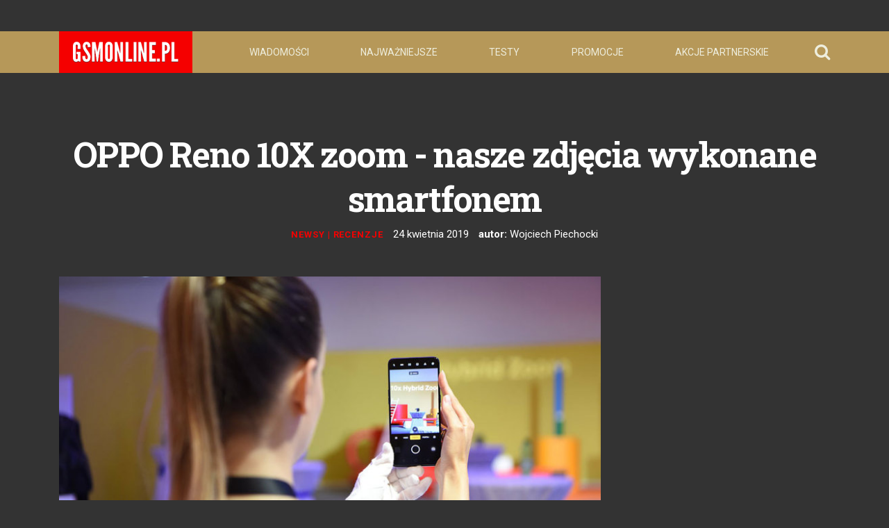

--- FILE ---
content_type: text/html
request_url: https://gsmonline.pl/artykuly/oppo-reno-10x-zoom-jakie-robi-zdjecia
body_size: 10321
content:
<!DOCTYPE html>
<html lang="en">

  <head> <!-- Siteor CMS 8.4 -->
<!-- uwaga brak: {{siteor.css}} --> 
		<!-- cms_css NOT include_common_css -->
		<link rel="stylesheet" media="screen" href="//dp5zdpqpeogmk.cloudfront.net/assets/fancybox/jquery.fancybox-1.3.4-6b66639e450904abc15e37012aba0f74b2cee07074071405437d64c2b650abf4.css" /> 

<!-- uwaga brak: {{siteor.javascript}} --> 
		<!-- cms_javascript include_javascript_kind  v1+v2: jquery+fancybox+jgrowl v1:+ui-->
		<script src="//dp5zdpqpeogmk.cloudfront.net/assets/cms-view-v3-69510240401727bb91009c4d3249fc660517eb2b7984fa4e9f5eefac6f3f9df9.js"></script>
	<!-- cms_javascript include_javascript_own -->
	


<meta name="csrf-param" content="authenticity_token" />
<meta name="csrf-token" content="bzn6da6nhW7IOzZf9EKEF8MEezQ/rxiKcaOlPyHLQAvm199Xn4TlpjB6vEDFaVcrjMhjUjGkmgq8U+2WIRmu6w==" />


    <meta charset="utf-8">
    
    <meta name="robots" content="all" />
    
    <meta name="viewport" content="width=device-width, initial-scale=1, shrink-to-fit=no">
    <meta name="description" content="Oto przykładowe zdjęcia wykonane przez nas smartfonem OPPO Reno 10X zoom.">
    <meta name="keywords" content="promocje xiaomi samsung huawei play orange tmobile plus smartfony recenzje testy"/>
    <meta name="author" content="GSMONLINE.PL">
    <meta name="robots" content="index,follow,max-image-preview:large">

    <title>OPPO Reno 10X zoom - nasze zdjęcia wykonane smartfonem</title>
<link rel="canonical" href="https://gsmonline.pl/artykuly/oppo-reno-10x-zoom-jakie-robi-zdjecia" />
<meta property="og:title" content="OPPO Reno 10X zoom - nasze zdjęcia wykonane smartfonem" />
<meta property="og:description" content="Oto przykładowe zdjęcia wykonane przez nas smartfonem OPPO Reno 10X zoom." />
<meta property="og:image" content="https://fs.siteor.com/gsmonline/articles/photo1s/128859/large/oppo_p_20190424m.jpg?1556128204" />
<meta property="og:url" content="https://gsmonline.pl/artykuly/oppo-reno-10x-zoom-jakie-robi-zdjecia" />
<meta property="og:type" content="article" />
<meta property="og:site_name" content="GSMONLINE.PL" />


    <link rel="shortcut icon" href="https://d1dmfej9n5lgmh.cloudfront.net/gsmonline/files/NEW/img/favicon.ico" />
    <link rel="apple-touch-icon" href="https://d1dmfej9n5lgmh.cloudfront.net/gsmonline/files/NEW/img/ios_favicon.png"/>

    <!-- Bootstrap core CSS -->
    <link href="https://d1dmfej9n5lgmh.cloudfront.net/gsmonline/files/NEW/vendor/bootstrap/css/bootstrap.min.css" rel="stylesheet">

    <!-- Custom fonts for this template -->
    <link href="https://fonts.googleapis.com/css?family=Roboto:300,400,700&amp;subset=latin-ext" rel="stylesheet">
    <link href="https://fonts.googleapis.com/css?family=Roboto+Slab:700&amp;subset=latin-ext" rel="stylesheet">
    <link href="https://d1dmfej9n5lgmh.cloudfront.net/gsmonline/files/NEW/vendor/font-awesome/css/font-awesome.min.css" rel="stylesheet" type="text/css">
    <link href="https://d1dmfej9n5lgmh.cloudfront.net/gsmonline/files/NEW/css/styles_dm.min.css" rel="stylesheet" type="text/css">


    <script>
      
        var dataLayer = [{'page': 'other'}];
      

      (function(w,d,s,l,i){w[l]=w[l]||[];w[l].push({'gtm.start':
      new Date().getTime(),event:'gtm.js'});var f=d.getElementsByTagName(s)[0],
      j=d.createElement(s),dl=l!='dataLayer'?'&l='+l:'';j.async=true;j.src=
      'https://www.googletagmanager.com/gtm.js?id='+i+dl;f.parentNode.insertBefore(j,f);
    })(window,document,'script','dataLayer','GTM-PT3F3CN');
    </script>

    <meta name="google-site-verification" content="mFBvcOSz1fj5h8XN7oRxH_xJKa8QCMnGnKKw-WD_Y_U" />

  <script type="text/javascript">
if (window.location.protocol == "http:") {
var restOfUrl = window.location.href.substr(5);
window.location = "https:" + restOfUrl;
}
</script>
<script type="text/javascript"> 

  var _gaq = _gaq || [];
  _gaq.push(['_setAccount', 'UA-5796019-2']);
  _gaq.push(['_setDomainName', 'gsmonline.pl']);
  _gaq.push(['_trackPageview']);

  (function() {
    var ga = document.createElement('script'); ga.type = 'text/javascript'; ga.async = true;
    ga.src = ('https:' == document.location.protocol ? 'https://ssl' : 'http://www') + '.google-analytics.com/ga.js';
    var s = document.getElementsByTagName('script')[0]; s.parentNode.insertBefore(ga, s);
  })();

// funkcja sprawdzająca czy mobile - wywolanie "jQuery.browser.mobile"
(function(a){(jQuery.browser=jQuery.browser||{}).mobile=/(android|bb\d+|meego).+mobile|avantgo|bada\/|blackberry|blazer|compal|elaine|fennec|hiptop|iemobile|ip(hone|od)|iris|kindle|lge |maemo|midp|mmp|netfront|opera m(ob|in)i|palm( os)?|phone|p(ixi|re)\/|plucker|pocket|psp|series(4|6)0|symbian|treo|up\.(browser|link)|vodafone|wap|windows (ce|phone)|xda|xiino/i.test(a)||/1207|6310|6590|3gso|4thp|50[1-6]i|770s|802s|a wa|abac|ac(er|oo|s\-)|ai(ko|rn)|al(av|ca|co)|amoi|an(ex|ny|yw)|aptu|ar(ch|go)|as(te|us)|attw|au(di|\-m|r |s )|avan|be(ck|ll|nq)|bi(lb|rd)|bl(ac|az)|br(e|v)w|bumb|bw\-(n|u)|c55\/|capi|ccwa|cdm\-|cell|chtm|cldc|cmd\-|co(mp|nd)|craw|da(it|ll|ng)|dbte|dc\-s|devi|dica|dmob|do(c|p)o|ds(12|\-d)|el(49|ai)|em(l2|ul)|er(ic|k0)|esl8|ez([4-7]0|os|wa|ze)|fetc|fly(\-|_)|g1 u|g560|gene|gf\-5|g\-mo|go(\.w|od)|gr(ad|un)|haie|hcit|hd\-(m|p|t)|hei\-|hi(pt|ta)|hp( i|ip)|hs\-c|ht(c(\-| |_|a|g|p|s|t)|tp)|hu(aw|tc)|i\-(20|go|ma)|i230|iac( |\-|\/)|ibro|idea|ig01|ikom|im1k|inno|ipaq|iris|ja(t|v)a|jbro|jemu|jigs|kddi|keji|kgt( |\/)|klon|kpt |kwc\-|kyo(c|k)|le(no|xi)|lg( g|\/(k|l|u)|50|54|\-[a-w])|libw|lynx|m1\-w|m3ga|m50\/|ma(te|ui|xo)|mc(01|21|ca)|m\-cr|me(rc|ri)|mi(o8|oa|ts)|mmef|mo(01|02|bi|de|do|t(\-| |o|v)|zz)|mt(50|p1|v )|mwbp|mywa|n10[0-2]|n20[2-3]|n30(0|2)|n50(0|2|5)|n7(0(0|1)|10)|ne((c|m)\-|on|tf|wf|wg|wt)|nok(6|i)|nzph|o2im|op(ti|wv)|oran|owg1|p800|pan(a|d|t)|pdxg|pg(13|\-([1-8]|c))|phil|pire|pl(ay|uc)|pn\-2|po(ck|rt|se)|prox|psio|pt\-g|qa\-a|qc(07|12|21|32|60|\-[2-7]|i\-)|qtek|r380|r600|raks|rim9|ro(ve|zo)|s55\/|sa(ge|ma|mm|ms|ny|va)|sc(01|h\-|oo|p\-)|sdk\/|se(c(\-|0|1)|47|mc|nd|ri)|sgh\-|shar|sie(\-|m)|sk\-0|sl(45|id)|sm(al|ar|b3|it|t5)|so(ft|ny)|sp(01|h\-|v\-|v )|sy(01|mb)|t2(18|50)|t6(00|10|18)|ta(gt|lk)|tcl\-|tdg\-|tel(i|m)|tim\-|t\-mo|to(pl|sh)|ts(70|m\-|m3|m5)|tx\-9|up(\.b|g1|si)|utst|v400|v750|veri|vi(rg|te)|vk(40|5[0-3]|\-v)|vm40|voda|vulc|vx(52|53|60|61|70|80|81|83|85|98)|w3c(\-| )|webc|whit|wi(g |nc|nw)|wmlb|wonu|x700|yas\-|your|zeto|zte\-/i.test(a.substr(0,4))})(navigator.userAgent||navigator.vendor||window.opera);

</script>

<style>
input.gsc-input, .gsc-input-box, .gsc-input-box-hover, .gsc-input-box-focus {box-sizing: content-box;}

.gsc-search-button.gsc-search-button-v2 > svg {height:25px !important;width:25px !important;}
.gsc-search-button.gsc-search-button-v2 {height:45px;box-sizing:border-box;padding-top:10px;cursor:pointer;-webkit-transition: all .3s;transition: all .3s;}
.gsc-search-button.gsc-search-button-v2:hover > svg >path {-webkit-transition: all .3s;transition: all .3s;}

.gsc-search-button.gsc-search-button-v2:hover {background-color: #e4e4e4;}
.gsc-search-button.gsc-search-button-v2:hover > svg >path {fill: #6A6B6C;}

input.gsc-input {background-color: transparent !important;}
.gstl_50 {background-color: #e4e4e4 !important;}
 .gsc-input-box-focus, .gsc-input-box-hover {border:0px !important;box-shadow: none !important;}

/* new gtm fixes */
.bottombanner, .m-banner { text-align: center; }
.gsm-banner > div:empty { display: none; }
.boxbanner:not(:empty) { margin-bottom: 25px; }

/* header swap */
.article-details h1 {
    font-family: 'Roboto Slab',Roboto,Arial,sans-serif;
    line-height: 1.29412;
    font-weight: 700;
    letter-spacing: -.036em;
    font-size: 50px;
    color: #fff;
}

@media (max-width: 991px) {
  .article-details h1 {
    margin-bottom: 25px;
    font-size: 35px;
  }
  #cont_right .post:not(.post-akcje-partnerskie),
  #cont_right .post-akcje-partnerskie:nth-of-type(n+4),
  #cont_right .post:not(.post-akcje-partnerskie) + .post_spacer,
  #cont_right .post-akcje-partnerskie + .post_spacer:nth-of-type(n+4) {
    display:none;
  }
}

#articles_11197 .post { 
  background-color: #b69859;
}

.bottombanner, .m-banner {
  margin-bottom: 15px;
}

html .fb-like.fb_iframe_widget span {width: 134px !important}
</style>

  <script>
  	var siteor_custom_id = null;
  	var siteor_custom_kind = null;

  		if (document.cookie.indexOf('siteor_cms=yes') == -1) { document.cookie = 'siteor_cms=yes' }

  		$(function(){
  				if (siteor_custom_id != null || document.cookie.indexOf('siteor_cms=yes') > -1 ) {
  					$.get("/app/ajax/www/live_cache", {'page_id':'155135', 'edit_mode':'false', 'siteor_custom_id': siteor_custom_id, 'siteor_custom_kind' : siteor_custom_kind,  'uniq': 'oppo-reno-10x-zoom-jakie-robi-zdjecia'}, function(data){
  						$('body').prepend(data);
  					});
  				}
  		});

  </script>

	<link rel="alternate" type="application/rss+xml" title="Testy smartfonów RSS" href="/feed/testy-smartfonow" />
	<link rel="alternate" type="application/rss+xml" title="Najnowsze promocje RSS" href="/feed/najnowsze-promocje" />
	<link rel="alternate" type="application/rss+xml" title="Newsy o nowym sprzęcie RSS" href="/feed/newsy-o-nowym-sprzecie" />
	<link rel="alternate" type="application/rss+xml" title="Artykuły RSS" href="/feed/artykuly" />
	<link rel="alternate" type="application/rss+xml" title="Wszystkie informacje RSS" href="/feed/wszystkie-informacje" />


</head>


  <body id="page-top" data-spy="scroll" data-target=".navbar" data-offset="50" class="standard ">

    <div id="fb-root"></div>
   <script async defer crossorigin="anonymous" src="https://connect.facebook.net/pl_PL/sdk.js#xfbml=1&version=v10.0&appId=345723295547928&autoLogAppEvents=1" nonce="athGPjNJ"></script>
    <!-- <script>(function(d, s, id) {
      var js, fjs = d.getElementsByTagName(s)[0];
      if (d.getElementById(id)) return;
      js = d.createElement(s); js.id = id;
      js.src = 'https://connect.facebook.net/pl_PL/sdk.js#xfbml=1&version=v2.12&appId=279102405434982&autoLogAppEvents=1';
      fjs.parentNode.insertBefore(js, fjs);
    }(document, 'script', 'facebook-jssdk'));</script> -->


    
     <section id="place1">
      <div class="container">
        <div class="row">
          <div class="col-xs-12 col-lg-12 text-center">

            <div id='gsm_topbanner' class="topbanner gsm-banner">
              <script>
                var gsmtag = gsmtag || {}; gsmtag.cmd = gsmtag.cmd || []; gsmtag.cmd.push(function() {
                  googletag.cmd.push(function() { googletag.display('gsm_topbanner'); });
                });
              </script>
            </div>

            <div id='m.gsm_topbanner' class="topbanner gsm-banner m-banner">
              <script>
                var gsmtag = gsmtag || {}; gsmtag.cmd = gsmtag.cmd || []; gsmtag.cmd.push(function() {
                  googletag.cmd.push(function() { googletag.display('m.gsm_topbanner'); });
                });
              </script>
            </div>

          </div>
        </div>
      </div>
    </section>
    

    <!-- Navigation -->
    <nav class="navbar navbar-expand-lg navbar-dark sticky-top" id="mainNav">
      <div class="container">
        <a class="navbar-brand js-scroll-trigger" href="/" id="logo"><img title="dla zainteresowanych nowymi technologiami" alt="dla zainteresowanych nowymi technologiami" src="https://fs.siteor.com/gsmonline/portals/logos/10818/original/gsmonline-logo-white_h30.png?1516792950" />
</a>
        
          <button class="navbar-toggler navbar-toggler-right" type="button" data-toggle="collapse" data-target="#navbarResponsive" aria-controls="navbarResponsive" aria-expanded="false" aria-label="Toggle navigation">
            Menu
            <i class="fa fa-bars"></i>
          </button>
          <div class="collapse navbar-collapse" id="navbarResponsive">

            



			<div class="paragraph paragraph_menu">

		<ul class="navbar-nav ml-auto">
  <li class="empty-start"></li>
        <li class="nav-item">
          <a class="nav-link" href="/newsy">Wiadomości</a>
        </li>
        <li class="nav-item">
          <a class="nav-link" href="/najwazniejsze">Najważniejsze</a>
        </li>
        <li class="nav-item">
          <a class="nav-link" href="/testy">Testy</a>
        </li>
        <li class="nav-item">
          <a class="nav-link" href="/najnowsze-promocje-operatorow">Promocje</a>
        </li>
        <li class="nav-item">
          <a class="nav-link" href="/akcje-partnerskie">Akcje partnerskie</a>
        </li>
  <li class="empty-end"></li>
</ul>



				<div class="paragraph_corners_bottom"></div>

			</div>	<!-- paragraph -->



            <a id="navbarSearch" href="/search"><i class="fa fa-search"></i><span class="label">Szukaj</span></a>

          </div>
        
      </div>
    </nav>


    
    <section id="place2">
      <div class="container">
        <div class="row">
          <div class="col-xs-12 col-lg-12 text-center">
            
            <div id='gsm_botbanner' class="botbanner gsm-banner">
              <script>
                var gsmtag = gsmtag || {}; gsmtag.cmd = gsmtag.cmd || []; gsmtag.cmd.push(function() {
                  googletag.cmd.push(function() { googletag.display('gsm_botbanner'); });
                });
              </script>
            </div>


            <div id='m.gsm_botbanner' class="botbanner gsm-banner m-banner">
              <script>
                var gsmtag = gsmtag || {}; gsmtag.cmd = gsmtag.cmd || []; gsmtag.cmd.push(function() {
                  googletag.cmd.push(function() { googletag.display('m.gsm_botbanner'); });
                });
              </script>
            </div>
              

            <div id='gsm_midbanner' class="midbanner gsm-banner">
              <script>
                var gsmtag = gsmtag || {}; gsmtag.cmd = gsmtag.cmd || []; gsmtag.cmd.push(function() {
                  googletag.cmd.push(function() { googletag.display('gsm_midbanner'); });
                });
              </script>
            </div>

            <div id='m.gsm_midbanner' class="midbanner gsm-banner m-banner">
              <script>
                var gsmtag = gsmtag || {}; gsmtag.cmd = gsmtag.cmd || []; gsmtag.cmd.push(function() {
                  googletag.cmd.push(function() { googletag.display('m.gsm_midbanner'); });
                });
              </script>
            </div>

          </div>
        </div>
      </div>
    </section>
    


    <section id="cont">
      <div class="container">
        <div class="row">
          <div class="col-12" id="cont_full">
            


          </div>
        </div>
        <div class="row">

          <div class="col-12 col-sm-12 col-md-12 col-lg col" id="real_content">

            <div class="row">
              <div class="col-sm-12 col-lg-12" id="cont_wide">
                



			<div class="paragraph paragraph_article">

		<div class="single_article">

  <div class="article-details">


    <div style="position:relative;z-index:99;display:none;" class="siteor_edit_mode"><div style="position:absolute;"><a data-window="iframe" data-id="128859" data-url="?wysiwyg=true" data-type="articles_edit_button" class="cms_edit_button siteor_edit_mode_dyn" title="Edytuj treść w panelu administracyjnym">Edytuj artykuł</a></div></div>
    <h1>OPPO Reno 10X zoom - nasze zdjęcia wykonane smartfonem</h1>

      <div class="article-categories">
        		
        		<a href="/newsy">Newsy</a>
        		 <span class="spacer">|</span> 
        		<a href="/recenzje">Recenzje</a>
      </div>

    <div class="article-date">
      24 kwietnia 2019
    </div>

      <div class="article-author">
        <strong>autor:</strong> <a href="mailto:Wojciech.Piechocki@gsmonline.pl" class="author_email">Wojciech Piechocki</a>
      </div>



    <div class="article-extras">

      <!--
      	<!-- <div class="fb-like" data-href="https://developers.facebook.com/docs/plugins/" data-width="" data-layout="button_count" data-action="like" data-size="large" data-share="true"></div> -- >
      	<div class="fb-like" data-href="https://gsmonline.pl/artykuly/oppo-reno-10x-zoom-jakie-robi-zdjecia" data-layout="button_count" data-action="like" data-size="large" data-show-faces="true" data-share="false"></div>
        <div class="fb-share-button" data-href="https://gsmonline.pl/artykuly/oppo-reno-10x-zoom-jakie-robi-zdjecia" data-layout="button_count" data-size="large" data-mobile-iframe="true"><a target="_blank" href="https://www.facebook.com/sharer/sharer.php?u=https%3A%2F%2Fdevelopers.facebook.com%2Fdocs%2Fpluginshttps://gsmonline.pl/artykuly/oppo-reno-10x-zoom-jakie-robi-zdjecia%2F&amp;src=sdkpreparse" class="fb-xfbml-parse-ignore">Udostępnij</a></div>

          <a href="#comments" class="comments-button disqus-comment-count disqus" data-disqus-identifier="128859">Dodaj opinię</a>
       -->
  	</div>
  </div> 

    <div class="article-comments-count">
      <strong>Opinie:</strong> <span>0</span>
    </div>







  <div class="article-image" >
    <img src="https://fs.siteor.com/gsmonline/articles/photo1s/128859/large/oppo_p_20190424m.jpg?1556128204" alt="" />
  </div>


  <div class="article-full">
    <p style="text-align: justify;">Oto przykładowe zdjęcia wykonane przez nas smartfonem <strong>OPPO Reno 10X zoom</strong>.</p>

<h1 style="text-align: justify;"><strong>Naszą relację z premiery i dane techniczne tego smartfonu znajdziecie <a href="/artykuly/oppo-reno-dane-wyglad-cena-opinie-czy-warto-zoom">tutaj</a></strong></h1>

<h2><strong>Przykładowe zdjęcia:</strong></h2>

<p><a href="https://fs.siteor.com/gsmonline/files/newsy_04_2019/04_oppo_reno_10x_zoom_2404.jpg" target="_blank"><img alt="" src="https://fs.siteor.com/gsmonline/files/newsy_04_2019/04_oppo_reno_10x_zoom_2404_s.jpg" style="width: 780px; height: 585px;" /></a></p>

<p><a href="https://fs.siteor.com/gsmonline/files/newsy_04_2019/01_oppo_reno_10x_zoom_2404.jpg" target="_blank"><img alt="" src="https://fs.siteor.com/gsmonline/files/newsy_04_2019/01_oppo_reno_10x_zoom_2404_s.jpg" style="width: 780px; height: 585px;" /></a></p>

<p><a href="https://fs.siteor.com/gsmonline/files/newsy_04_2019/02_oppo_reno_10x_zoom_2404.jpg" target="_blank"><img alt="" src="https://fs.siteor.com/gsmonline/files/newsy_04_2019/02_oppo_reno_10x_zoom_2404_s.jpg" style="width: 780px; height: 585px;" /></a></p>

<p><a href="https://fs.siteor.com/gsmonline/files/newsy_04_2019/03_oppo_reno_10x_zoom_2404.jpg" target="_blank"><img alt="" src="https://fs.siteor.com/gsmonline/files/newsy_04_2019/03_oppo_reno_10x_zoom_2404_s.jpg" style="width: 780px; height: 585px;" /></a></p>

<p><a href="https://fs.siteor.com/gsmonline/files/newsy_04_2019/05_oppo_reno_10x_zoom_2404.jpg" target="_blank"><img alt="" src="https://fs.siteor.com/gsmonline/files/newsy_04_2019/05_oppo_reno_10x_zoom_2404_s.jpg" style="width: 780px; height: 585px;" /></a></p>

<p><a href="https://fs.siteor.com/gsmonline/files/newsy_04_2019/06_oppo_reno_10x_zoom_2404.jpg" target="_blank"><img alt="" src="https://fs.siteor.com/gsmonline/files/newsy_04_2019/06_oppo_reno_10x_zoom_2404_s.jpg" style="width: 780px; height: 585px;" /></a></p>

<p><a href="https://fs.siteor.com/gsmonline/files/newsy_04_2019/07_oppo_reno_10x_zoom_2404.jpg" target="_blank"><img alt="" src="https://fs.siteor.com/gsmonline/files/newsy_04_2019/07_oppo_reno_10x_zoom_2404_s.jpg" style="width: 780px; height: 585px;" /></a></p>

<p><a href="https://fs.siteor.com/gsmonline/files/newsy_04_2019/08_oppo_reno_10x_zoom_2404.jpg" target="_blank"><img alt="" src="https://fs.siteor.com/gsmonline/files/newsy_04_2019/08_oppo_reno_10x_zoom_2404_s.jpg" style="width: 780px; height: 585px;" /></a></p>

<p><a href="https://fs.siteor.com/gsmonline/files/newsy_04_2019/09_oppo_reno_10x_zoom_2404.jpg" target="_blank"><img alt="" src="https://fs.siteor.com/gsmonline/files/newsy_04_2019/09_oppo_reno_10x_zoom_2404_s.jpg" style="width: 780px; height: 585px;" /></a></p>

<p><a href="https://fs.siteor.com/gsmonline/files/newsy_04_2019/10_oppo_reno_10x_zoom_2404.jpg" target="_blank"><img alt="" src="https://fs.siteor.com/gsmonline/files/newsy_04_2019/10_oppo_reno_10x_zoom_2404_s.jpg" style="width: 780px; height: 585px;" /></a></p>

<p><a href="https://fs.siteor.com/gsmonline/files/newsy_04_2019/11_oppo_reno_10x_zoom_2404.jpg" target="_blank"><img alt="" src="https://fs.siteor.com/gsmonline/files/newsy_04_2019/11_oppo_reno_10x_zoom_2404_s.jpg" style="width: 780px; height: 585px;" /></a></p>

<p><a href="https://fs.siteor.com/gsmonline/files/newsy_04_2019/12_oppo_reno_10x_zoom_2404.jpg" target="_blank"><img alt="" src="https://fs.siteor.com/gsmonline/files/newsy_04_2019/12_oppo_reno_10x_zoom_2404_s.jpg" style="width: 780px; height: 585px;" /></a></p>

<p><a href="https://fs.siteor.com/gsmonline/files/newsy_04_2019/13_oppo_reno_10x_zoom_2404.jpg" target="_blank"><img alt="" src="https://fs.siteor.com/gsmonline/files/newsy_04_2019/13_oppo_reno_10x_zoom_2404_s.jpg" style="width: 780px; height: 585px;" /></a></p>

<p><a href="https://fs.siteor.com/gsmonline/files/newsy_04_2019/14_oppo_reno_10x_zoom_2404.jpg" target="_blank"><img alt="" src="https://fs.siteor.com/gsmonline/files/newsy_04_2019/14_oppo_reno_10x_zoom_2404_s.jpg" style="width: 780px; height: 585px;" /></a></p>

<p><a href="https://fs.siteor.com/gsmonline/files/newsy_04_2019/15_oppo_reno_10x_zoom_2404.jpg" target="_blank"><img alt="" src="https://fs.siteor.com/gsmonline/files/newsy_04_2019/15_oppo_reno_10x_zoom_2404_s.jpg" style="width: 780px; height: 585px;" /></a></p>

<p><a href="https://fs.siteor.com/gsmonline/files/newsy_04_2019/16_oppo_reno_10x_zoom_2404.jpg" target="_blank"><img alt="" src="https://fs.siteor.com/gsmonline/files/newsy_04_2019/16_oppo_reno_10x_zoom_2404_s.jpg" style="width: 780px; height: 585px;" /></a></p>

<p><a href="https://fs.siteor.com/gsmonline/files/newsy_04_2019/17_oppo_reno_10x_zoom_2404.jpg" target="_blank"><img alt="" src="https://fs.siteor.com/gsmonline/files/newsy_04_2019/17_oppo_reno_10x_zoom_2404_s.jpg" style="width: 780px; height: 585px;" /></a></p>

<p><a href="https://fs.siteor.com/gsmonline/files/newsy_04_2019/18_oppo_reno_10x_zoom_2404.jpg" target="_blank"><img alt="" src="https://fs.siteor.com/gsmonline/files/newsy_04_2019/18_oppo_reno_10x_zoom_2404_s.jpg" style="width: 780px; height: 585px;" /></a></p>

<h2><strong>Przykładowy materiał 4K 60 fps:</strong></h2>

<p><iframe width="780" height="439" src="https://www.youtube.com/embed/7gNt3jo2-lo" frameborder="0" allow="accelerometer; autoplay; encrypted-media; gyroscope; picture-in-picture" allowfullscreen></iframe></p>

  </div>





  <div id='gsm_bottombanner' class="bottombanner gsm-banner">
    <script>
      var gsmtag = gsmtag || {}; gsmtag.cmd = gsmtag.cmd || []; gsmtag.cmd.push(function() {
          googletag.cmd.push(function() { googletag.display('gsm_bottombanner'); });
      });
    </script>
  </div>

  <div id='m.gsm_bottombanner' class="bottombanner gsm-banner m-banner">
    <script>
      var gsmtag = gsmtag || {}; gsmtag.cmd = gsmtag.cmd || []; gsmtag.cmd.push(function() {
          googletag.cmd.push(function() { googletag.display('m.gsm_bottombanner'); });
      });
    </script>
  </div>

	<div class="anchor" id="comments"></div>

    <div class="article-comments">
        <h4>Opinie:</h4>
        <div id="disqus_thread"></div>
        <script>

          /**
          *  RECOMMENDED CONFIGURATION VARIABLES: EDIT AND UNCOMMENT THE SECTION BELOW TO INSERT DYNAMIC VALUES FROM YOUR PLATFORM OR CMS.
          *  LEARN WHY DEFINING THESE VARIABLES IS IMPORTANT: https://disqus.com/admin/universalcode/#configuration-variables
          */
          var disqus_config = function () {
          this.page.url = 'https://gsmonline.pl/artykuly/oppo-reno-10x-zoom-jakie-robi-zdjecia';  // Replace PAGE_URL with your page's canonical URL variable
          this.page.identifier = 128859; // Replace PAGE_IDENTIFIER with your page's unique identifier variable
          };
          (function() { // DON'T EDIT BELOW THIS LINE
          var d = document, s = d.createElement('script');
          s.src = 'https://gsmonline.disqus.com/embed.js';
          s.setAttribute('data-timestamp', +new Date());
          (d.head || d.body).appendChild(s);
          })();
        </script>
        <noscript>Please enable JavaScript to view the <a href="https://disqus.com/?ref_noscript">comments powered by Disqus.</a></noscript>
    </div>





  <div id="place3art"></div>



</div>

<script type="text/javascript">

  const mq = window.matchMedia( "(min-width: 992px)" );
  if (mq.matches) $("body.standard .article-details").detach().appendTo('#cont_full');

  var siteor_custom_id = 128859;
  var siteor_custom_kind = 'Article';

  $("body.clean .bottombanner").remove();

</script>

<div id="social-footer">

</div>




				<div class="paragraph_corners_bottom"></div>

			</div>	<!-- paragraph -->



			<div class="paragraph paragraph_text">

		<!-- ccc1: 2019-03-05 16:22:42 +0100  --> 

<!-- vvv  -->
<div><div class="article-linked">
<h4 style="margin-bottom:0.5em;">Rekomendowane:</h4>
</div>
</div>

<div class="clear"></div>




				<div class="paragraph_corners_bottom"></div>

			</div>	<!-- paragraph -->



			<div class="paragraph paragraph_article">

		<!-- ccc1: 2026-01-24 13:55:42 +0100  --> <div id="articles_9854">
    <a href="/artykuly/nagrody-telko-in-i-gsmonline-pl-2025" class="post post-najwazniejsze post-newsy post-rekomendowane" id="article_big_195331">
    
          <div class="post-image" >
            <img data-src="https://fs.siteor.com/gsmonline/articles/photo1s/195331/medium/grafa.jpg?1767772386" alt="Nagrody TELKO.in i GSMONLINE.PL 2025" class="ll-i" />
          </div>
    
          <div class="post-content">
              <div class="categories">
                    
                    <span>Najważniejsze</span>
                     <span class="spacer">|</span> 
                    <span>Newsy</span>
              </div>
            <div class="details">
              
              <span class="date"> 7 stycznia 2026</span>
              
                <span class="pull-right disqus-comment-count disqus" data-disqus-identifier="195331" style="display:none"></span>
            </div>
            <h3>Nagrody TELKO.in i GSMONLINE.PL 2025</h3>
          </div>
      
    </a>
    
    <div class="post_spacer"></div>
    <a href="/artykuly/najlepsze-smartfony-2025-roku-nagrody-gsmonlinepl" class="post post-najwazniejsze post-newsy post-rekomendowane" id="article_big_194842">
    
          <div class="post-image" >
            <img data-src="https://fs.siteor.com/gsmonline/articles/photo1s/194842/medium/sm_gsmonline.jpg?1766484953" alt="Najlepsze smartfony 2025 roku – wybór redakcji GSMONLINE.PL" class="ll-i" />
          </div>
    
          <div class="post-content">
              <div class="categories">
                    
                    <span>Najważniejsze</span>
                     <span class="spacer">|</span> 
                    <span>Newsy</span>
              </div>
            <div class="details">
              
              <span class="date">23 grudnia 2025</span>
              
                <span class="pull-right disqus-comment-count disqus" data-disqus-identifier="194842" style="display:none"></span>
            </div>
            <h3>Najlepsze smartfony 2025 roku – wybór redakcji GSMONLINE.PL</h3>
          </div>
      
    </a>
    
    <div class="post_spacer"></div>
</div>





				<div class="paragraph_corners_bottom"></div>

			</div>	<!-- paragraph -->



			<div class="paragraph paragraph_text">

		<!-- ccc1: 2019-08-28 09:30:36 +0200  --> 

<!-- vvv  -->
<div><div class="article-linked">
<h4 style="margin-bottom:0.5em;">Akcje partnerskie:</h4>
</div>
</div>

<div class="clear"></div>




				<div class="paragraph_corners_bottom"></div>

			</div>	<!-- paragraph -->



			<div class="paragraph paragraph_article">

		<!-- ccc1: 2026-01-24 13:55:42 +0100  --> <div id="articles_11197">
    <a href="/artykuly/oppo-reno15-pro-5g-nasze-pierwsze-wrazenia" class="post post-akcje-partnerskie post-newsy" id="article_big_195662">
    
          <div class="post-image" >
            <img data-src="https://fs.siteor.com/gsmonline/articles/photo1s/195662/medium/oppo.jpg?1768388470" alt="Test OPPO Reno15 Pro 5G - teraz ze zwrotem 500 zł przez BLIK" class="ll-i" />
          </div>
    
          <div class="post-content">
              <div class="categories">
                    
                    <span>Akcje partnerskie</span>
                     <span class="spacer">|</span> 
                    <span>Newsy</span>
              </div>
            <div class="details">
              
              <span class="date">15 stycznia 2026</span>
              
                <span class="pull-right disqus-comment-count disqus" data-disqus-identifier="195662" style="display:none"></span>
            </div>
            <h3>Test OPPO Reno15 Pro 5G - teraz ze zwrotem 500 zł przez BLIK</h3>
          </div>
      
    </a>
    
    <div class="post_spacer"></div>
</div>





				<div class="paragraph_corners_bottom"></div>

			</div>	<!-- paragraph -->


              </div>







              <div class="col-sm-12 col-lg-12" id="cont_wide_alt">
                


              </div>



            </div> <!-- row -->

            <div class="row">
              <div class="col-sm-12 col-lg-6" id="cont_left">
                


              </div>
              <div class="col-lg-6 d-none d-lg-block" id="cont_right">
                


              </div>
            </div> <!-- row -->


            <div class="row">
              <div class="col-sm-12 col-lg-12" id="cont_bottom">
                


              </div>
            </div> <!-- row -->





          </div>



            <div id="place3" class="col col-12 col-sm-12 d-lg-block">
                
                  <div id='gsm_box1' class="boxbanner gsm-banner">
                    <script>
                      var gsmtag = gsmtag || {}; gsmtag.cmd = gsmtag.cmd || []; gsmtag.cmd.push(function() {
                        googletag.cmd.push(function() { googletag.display('gsm_box1'); });
                      });
                    </script>
                  </div>

                  <div id='m.gsm_box1' class="boxbanner gsm-banner m-banner">
                    <script>
                      var gsmtag = gsmtag || {}; gsmtag.cmd = gsmtag.cmd || []; gsmtag.cmd.push(function() {
                        googletag.cmd.push(function() { googletag.display('m.gsm_box1'); });
                      });
                    </script>
                  </div>

                  <div id='gsm_box2' class="boxbanner gsm-banner">
                    <script>
                      var gsmtag = gsmtag || {}; gsmtag.cmd = gsmtag.cmd || []; gsmtag.cmd.push(function() {
                        googletag.cmd.push(function() { googletag.display('gsm_box2'); });
                      });
                    </script>
                  </div>

                  <div id='m.gsm_box2' class="boxbanner gsm-banner m-banner">
                    <script>
                      var gsmtag = gsmtag || {}; gsmtag.cmd = gsmtag.cmd || []; gsmtag.cmd.push(function() {
                        googletag.cmd.push(function() { googletag.display('m.gsm_box2'); });
                      });
                    </script>
                  </div>

                  <div id='gsm_box3' class="boxbanner gsm-banner">
                    <script>
                      var gsmtag = gsmtag || {}; gsmtag.cmd = gsmtag.cmd || []; gsmtag.cmd.push(function() {
                        googletag.cmd.push(function() { googletag.display('gsm_box3'); });
                      });
                    </script>
                  </div>

                  <div id='m.gsm_box3' class="boxbanner gsm-banner m-banner">
                    <script>
                      var gsmtag = gsmtag || {}; gsmtag.cmd = gsmtag.cmd || []; gsmtag.cmd.push(function() {
                        googletag.cmd.push(function() { googletag.display('m.gsm_box3'); });
                      });
                    </script>
                  </div>

                  <div id='gsm_box4' class="boxbanner gsm-banner">
                    <script>
                      var gsmtag = gsmtag || {}; gsmtag.cmd = gsmtag.cmd || []; gsmtag.cmd.push(function() {
                        googletag.cmd.push(function() { googletag.display('gsm_box4'); });
                      });
                    </script>
                  </div>

                  <div id='m.gsm_box4' class="boxbanner gsm-banner m-banner">
                    <script>
                      var gsmtag = gsmtag || {}; gsmtag.cmd = gsmtag.cmd || []; gsmtag.cmd.push(function() {
                        googletag.cmd.push(function() { googletag.display('m.gsm_box4'); });
                      });
                    </script>
                  </div>

                  <div id='gsm_box5' class="boxbanner gsm-banner">
                    <script>
                      var gsmtag = gsmtag || {}; gsmtag.cmd = gsmtag.cmd || []; gsmtag.cmd.push(function() {
                        googletag.cmd.push(function() { googletag.display('gsm_box5'); });
                      });
                    </script>
                  </div>

                  <div id='m.gsm_box5' class="boxbanner gsm-banner m-banner">
                    <script>
                      var gsmtag = gsmtag || {}; gsmtag.cmd = gsmtag.cmd || []; gsmtag.cmd.push(function() {
                        googletag.cmd.push(function() { googletag.display('m.gsm_box5'); });
                      });
                    </script>
                  </div>

                
                


            </div>


        </div>

      </div>
    </section>


    <footer>
      <div class="container">
        <div class="row">
          <div class="col-12 col-sm-4 col-lg-2">



			<div class="paragraph paragraph_menu">

		<!-- ccc1: 2025-10-18 21:03:07 +0200  --> <p style='font-size: 1.6em;font-family: inherit;font-weight: 500;line-height: 1.1;color: inherit;margin-top: 20px;margin-bottom: 10px;'  class='title'>GSMONLINE.PL</p>

<ul class="cms_menu_0 list_menu nav">
	<li class=" reklama   first" >
		<a href="/reklama"><span>Reklama</span></a>
	</li>
	<li class=" kontakt   last" >
		<a href="/kontakt"><span>Kontakt</span></a>
	</li>
</ul>





				<div class="paragraph_corners_bottom"></div>

			</div>	<!-- paragraph -->

</div>
          <div class="col-12 col-sm-4 col-lg-2">



			<div class="paragraph paragraph_menu">

		<!-- ccc1: 2025-10-18 21:03:07 +0200  --> <p style='font-size: 1.6em;font-family: inherit;font-weight: 500;line-height: 1.1;color: inherit;margin-top: 20px;margin-bottom: 10px;'  class='title'>JESTEŚMY NA:</p>

<ul class="cms_menu_0 list_menu nav">
	<li class=" facebook   first" >
		<a href="https://www.facebook.com/gsmonlinepl"><span>Facebook</span></a>
	</li>
	<li class=" twitter  " >
		<a href="https://twitter.com/GSMONLINEPL"><span>Twitter</span></a>
	</li>
	<li class=" instagram  " >
		<a href="https://www.instagram.com/wojciechpiechocki/"><span>Instagram</span></a>
	</li>
	<li class=" youtube   last" >
		<a href="https://www.youtube.com/user/gsmonlinepl/"><span>YouTube</span></a>
	</li>
</ul>





				<div class="paragraph_corners_bottom"></div>

			</div>	<!-- paragraph -->

</div>
          <div class="col-12 col-sm-4 col-lg-2">



			<div class="paragraph paragraph_menu">

		<!-- ccc1: 2025-10-18 21:03:07 +0200  --> <p style='font-size: 1.6em;font-family: inherit;font-weight: 500;line-height: 1.1;color: inherit;margin-top: 20px;margin-bottom: 10px;'  class='title'>POMAGAJĄ NAM:</p>

<ul class="cms_menu_0 list_menu nav">
	<li class=" siteor   first" >
		<a href="https://siteor.pl/"><span>Siteor</span></a>
	</li>
	<li class=" programisci   last" >
		<a href="https://programisci.pl"><span>Programiści.pl</span></a>
	</li>
</ul>





				<div class="paragraph_corners_bottom"></div>

			</div>	<!-- paragraph -->

</div>
          <div class="col-12 col-sm-12 col-lg-6 cookies">



			<div class="paragraph paragraph_text">

		<!-- ccc1: 2023-04-18 08:41:20 +0200  --> <h3 >PLIKI COOKIES:</h3>


<!-- vvv  -->
<div><p style="text-align: justify;">Serwis internetowy, z którego korzystasz, używa plików cookies. Są to pliki instalowane w urządzeniach końcowych osób korzystających z serwisu, w celu administrowania serwisem, poprawy jakości świadczonych usług w tym dostosowania treści serwisu do preferencji użytkownika, utrzymania sesji użytkownika oraz dla celów statystycznych i targetowania behawioralnego reklamy (dostosowania treści reklamy do Twoich indywidualnych potrzeb). Informujemy, że istnieje możliwość określenia przez użytkownika serwisu warunków przechowywania lub uzyskiwania dostępu do informacji zawartych w plikach cookies za pomocą ustawień przeglądarki lub konfiguracji usługi. Szczegółowe informacje na ten temat dostępne są u producenta przeglądarki.</p>

<p style="text-align: justify;">Odbiorcą informacji z cookies jest Gemius S.A., Google LLC, oraz spółki zlecające GSM ONLINE Sp. z o.o. realizację kampanii reklamowej, a także podmioty badające i zliczające tę kampanię. Dane te mogą zostać udostępnione na rzecz partnerów handlowych <span style="text-align: justify;">GSM ONLINE Sp. z o.o.</span> </p>
</div>

<div class="clear"></div>




				<div class="paragraph_corners_bottom"></div>

			</div>	<!-- paragraph -->

</div>
        </div>
      </div>
    </footer>


    <!-- Bootstrap core JavaScript -->
    <script src="https://d1dmfej9n5lgmh.cloudfront.net/gsmonline/files/NEW/vendor/bootstrap/js/bootstrap.bundle.min.js"></script>

    <!-- Plugin JavaScript -->
    <script src="https://d1dmfej9n5lgmh.cloudfront.net/gsmonline/files/NEW/vendor/jquery-easing/jquery.easing.min.js"></script>


    <script>

      $("#mainNav .navbar-nav .nav-item .nav-link").each(function() {
        var button_url = $(this).attr('href');
        if(window.location.href.indexOf(button_url) > -1) $(this).addClass('active');
      });

      if ($("#login_curtain").length) {
        $("#place1").remove();
        $("#place2").remove();
        $("#place3").remove();
        $("#cont_left").remove();
        $("#cont_right").remove();
        $("#cont_bottom").remove();

      }

      if ( window.matchMedia( "(max-width: 991px)" ).matches ) {
          if ( $("#place3art").length ) {
              $("#place3").detach().insertBefore('#gsm_bottombanner');
          } else if ( $("body.homepage").length )  {
              $("#place3").detach().insertAfter( $( ".post_spacer:nth-of-type(3)" ) );
      		  $("#cont_right").detach().insertAfter("#place3").addClass("pl-0 pr-0").removeClass("d-none");
          }
      }



    </script>

    <script id="dsq-count-scr" src="//gsmonline.disqus.com/count.js" async></script>

    <script src="https://d1dmfej9n5lgmh.cloudfront.net/gsmonline/files/NEW/js/jquery.lazyloadxt.min.js?1519999879"></script>


    

      <!-- (C)2000-2013 Gemius SA - gemiusAudience / pp.gsmonline.pl / podstrony -->
      <script type="text/javascript">
        <!--//--><![CDATA[//><!--
        var pp_gemius_identifier = 'oqVKWHdic0e_tw_K67Clz_UTzZCdBht4IMXeNeGaKuf.37';
        // lines below shouldn't be edited
        function gemius_pending(i) { window[i] = window[i] || function() {var x = window[i+'_pdata'] = window[i+'_pdata'] || []; x[x.length]=arguments;};};
        gemius_pending('gemius_hit'); gemius_pending('gemius_event'); gemius_pending('pp_gemius_hit'); gemius_pending('pp_gemius_event');
        (function(d,t) {try {var gt=d.createElement(t),s=d.getElementsByTagName(t)[0],l='http'+((location.protocol=='https:')?'s':''); gt.setAttribute('async','async');
        gt.setAttribute('defer','defer'); gt.src=l+'://gapl.hit.gemius.pl/xgemius.js'; s.parentNode.insertBefore(gt,s);} catch (e) {}})(document,'script');
        //--><!]]>
      </script>

    

  
</body>


</html>
<!-- ccc3.5: 2020-01-06 10:26:36 +0100 -->

--- FILE ---
content_type: text/html; charset=utf-8
request_url: https://www.google.com/recaptcha/api2/aframe
body_size: 153
content:
<!DOCTYPE HTML><html><head><meta http-equiv="content-type" content="text/html; charset=UTF-8"></head><body><script nonce="7WEA5g99UjVRCiRvfsOS0Q">/** Anti-fraud and anti-abuse applications only. See google.com/recaptcha */ try{var clients={'sodar':'https://pagead2.googlesyndication.com/pagead/sodar?'};window.addEventListener("message",function(a){try{if(a.source===window.parent){var b=JSON.parse(a.data);var c=clients[b['id']];if(c){var d=document.createElement('img');d.src=c+b['params']+'&rc='+(localStorage.getItem("rc::a")?sessionStorage.getItem("rc::b"):"");window.document.body.appendChild(d);sessionStorage.setItem("rc::e",parseInt(sessionStorage.getItem("rc::e")||0)+1);localStorage.setItem("rc::h",'1769279599025');}}}catch(b){}});window.parent.postMessage("_grecaptcha_ready", "*");}catch(b){}</script></body></html>

--- FILE ---
content_type: application/javascript; charset=UTF-8
request_url: https://gsmonline.disqus.com/count-data.js?1=194842&1=195331&1=195662
body_size: 294
content:
var DISQUSWIDGETS;

if (typeof DISQUSWIDGETS != 'undefined') {
    DISQUSWIDGETS.displayCount({"text":{"and":"i","comments":{"zero":"OPINIE: 0","multiple":"OPINIE: {num} ","one":"OPINIE: 1"}},"counts":[{"id":"195331","comments":7},{"id":"195662","comments":1},{"id":"194842","comments":8}]});
}